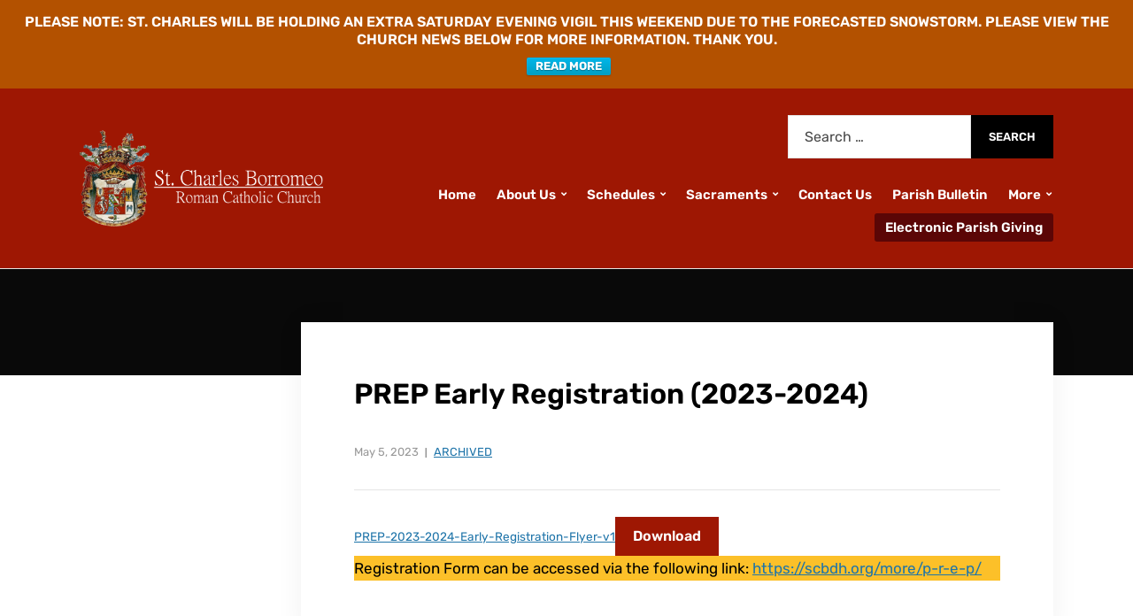

--- FILE ---
content_type: text/html; charset=UTF-8
request_url: https://scbdh.org/2023/05/05/prep-early-registration-2023-2024/
body_size: 60881
content:
<!DOCTYPE html>
<html dir="ltr" lang="en-US">
<head>
	<meta charset="UTF-8" />
	<meta http-equiv="X-UA-Compatible" content="IE=edge" />
	<meta name="viewport" content="width=device-width, initial-scale=1.0" />
<link rel="profile" href="//gmpg.org/xfn/11" />
	<title>PREP Early Registration (2023-2024) | Saint Charles Borromeo Catholic Church</title>

		<!-- All in One SEO 4.9.3 - aioseo.com -->
	<meta name="robots" content="max-image-preview:large" />
	<meta name="author" content="Matt_Admin"/>
	<link rel="canonical" href="https://scbdh.org/2023/05/05/prep-early-registration-2023-2024/" />
	<meta name="generator" content="All in One SEO (AIOSEO) 4.9.3" />
		<script type="application/ld+json" class="aioseo-schema">
			{"@context":"https:\/\/schema.org","@graph":[{"@type":"Article","@id":"https:\/\/scbdh.org\/2023\/05\/05\/prep-early-registration-2023-2024\/#article","name":"PREP Early Registration (2023-2024) | Saint Charles Borromeo Catholic Church","headline":"PREP Early Registration (2023-2024)","author":{"@id":"https:\/\/scbdh.org\/author\/matt_admin\/#author"},"publisher":{"@id":"https:\/\/scbdh.org\/#organization"},"image":{"@type":"ImageObject","url":"https:\/\/www.scbdh.org\/wp-content\/uploads\/2020\/05\/cropped-St-Charles-Icon-v1.png","@id":"https:\/\/scbdh.org\/#articleImage"},"datePublished":"2023-05-05T15:07:03-04:00","dateModified":"2023-07-01T13:21:17-04:00","inLanguage":"en-US","mainEntityOfPage":{"@id":"https:\/\/scbdh.org\/2023\/05\/05\/prep-early-registration-2023-2024\/#webpage"},"isPartOf":{"@id":"https:\/\/scbdh.org\/2023\/05\/05\/prep-early-registration-2023-2024\/#webpage"},"articleSection":"Archived"},{"@type":"BreadcrumbList","@id":"https:\/\/scbdh.org\/2023\/05\/05\/prep-early-registration-2023-2024\/#breadcrumblist","itemListElement":[{"@type":"ListItem","@id":"https:\/\/scbdh.org#listItem","position":1,"name":"Home","item":"https:\/\/scbdh.org","nextItem":{"@type":"ListItem","@id":"https:\/\/scbdh.org\/category\/archived\/#listItem","name":"Archived"}},{"@type":"ListItem","@id":"https:\/\/scbdh.org\/category\/archived\/#listItem","position":2,"name":"Archived","item":"https:\/\/scbdh.org\/category\/archived\/","nextItem":{"@type":"ListItem","@id":"https:\/\/scbdh.org\/2023\/05\/05\/prep-early-registration-2023-2024\/#listItem","name":"PREP Early Registration (2023-2024)"},"previousItem":{"@type":"ListItem","@id":"https:\/\/scbdh.org#listItem","name":"Home"}},{"@type":"ListItem","@id":"https:\/\/scbdh.org\/2023\/05\/05\/prep-early-registration-2023-2024\/#listItem","position":3,"name":"PREP Early Registration (2023-2024)","previousItem":{"@type":"ListItem","@id":"https:\/\/scbdh.org\/category\/archived\/#listItem","name":"Archived"}}]},{"@type":"Organization","@id":"https:\/\/scbdh.org\/#organization","name":"Saint Charles Borromeo Catholic Church","description":"Official Parish Website for St. Charles Borromeo Catholic Church, Drexel Hill, PA","url":"https:\/\/scbdh.org\/","telephone":"+16106233800","logo":{"@type":"ImageObject","url":"https:\/\/www.scbdh.org\/wp-content\/uploads\/2020\/05\/cropped-St-Charles-Icon-v1.png","@id":"https:\/\/scbdh.org\/2023\/05\/05\/prep-early-registration-2023-2024\/#organizationLogo"},"image":{"@id":"https:\/\/scbdh.org\/2023\/05\/05\/prep-early-registration-2023-2024\/#organizationLogo"},"sameAs":["https:\/\/www.facebook.com\/St-Charles-Borromeo-Drexel-Hill-101823738223430"]},{"@type":"Person","@id":"https:\/\/scbdh.org\/author\/matt_admin\/#author","url":"https:\/\/scbdh.org\/author\/matt_admin\/","name":"Matt_Admin"},{"@type":"WebPage","@id":"https:\/\/scbdh.org\/2023\/05\/05\/prep-early-registration-2023-2024\/#webpage","url":"https:\/\/scbdh.org\/2023\/05\/05\/prep-early-registration-2023-2024\/","name":"PREP Early Registration (2023-2024) | Saint Charles Borromeo Catholic Church","inLanguage":"en-US","isPartOf":{"@id":"https:\/\/scbdh.org\/#website"},"breadcrumb":{"@id":"https:\/\/scbdh.org\/2023\/05\/05\/prep-early-registration-2023-2024\/#breadcrumblist"},"author":{"@id":"https:\/\/scbdh.org\/author\/matt_admin\/#author"},"creator":{"@id":"https:\/\/scbdh.org\/author\/matt_admin\/#author"},"datePublished":"2023-05-05T15:07:03-04:00","dateModified":"2023-07-01T13:21:17-04:00"},{"@type":"WebSite","@id":"https:\/\/scbdh.org\/#website","url":"https:\/\/scbdh.org\/","name":"Saint Charles Borromeo Catholic Church","description":"Official Parish Website for St. Charles Borromeo Catholic Church, Drexel Hill, PA","inLanguage":"en-US","publisher":{"@id":"https:\/\/scbdh.org\/#organization"}}]}
		</script>
		<!-- All in One SEO -->

<link rel="alternate" type="application/rss+xml" title="Saint Charles Borromeo Catholic Church &raquo; Feed" href="https://scbdh.org/feed/" />
<link rel="alternate" type="application/rss+xml" title="Saint Charles Borromeo Catholic Church &raquo; Comments Feed" href="https://scbdh.org/comments/feed/" />
<link rel="alternate" title="oEmbed (JSON)" type="application/json+oembed" href="https://scbdh.org/wp-json/oembed/1.0/embed?url=https%3A%2F%2Fscbdh.org%2F2023%2F05%2F05%2Fprep-early-registration-2023-2024%2F" />
<link rel="alternate" title="oEmbed (XML)" type="text/xml+oembed" href="https://scbdh.org/wp-json/oembed/1.0/embed?url=https%3A%2F%2Fscbdh.org%2F2023%2F05%2F05%2Fprep-early-registration-2023-2024%2F&#038;format=xml" />
<style id='wp-img-auto-sizes-contain-inline-css' type='text/css'>
img:is([sizes=auto i],[sizes^="auto," i]){contain-intrinsic-size:3000px 1500px}
/*# sourceURL=wp-img-auto-sizes-contain-inline-css */
</style>
<link rel='stylesheet' id='bwp-ext-css' href='https://scbdh.org/wp-content/plugins/bwp-external-links/css/bwp-external-links.css?ver=1.1.3' type='text/css' media='all' />
<style id='wp-emoji-styles-inline-css' type='text/css'>

	img.wp-smiley, img.emoji {
		display: inline !important;
		border: none !important;
		box-shadow: none !important;
		height: 1em !important;
		width: 1em !important;
		margin: 0 0.07em !important;
		vertical-align: -0.1em !important;
		background: none !important;
		padding: 0 !important;
	}
/*# sourceURL=wp-emoji-styles-inline-css */
</style>
<style id='wp-block-library-inline-css' type='text/css'>
:root{--wp-block-synced-color:#7a00df;--wp-block-synced-color--rgb:122,0,223;--wp-bound-block-color:var(--wp-block-synced-color);--wp-editor-canvas-background:#ddd;--wp-admin-theme-color:#007cba;--wp-admin-theme-color--rgb:0,124,186;--wp-admin-theme-color-darker-10:#006ba1;--wp-admin-theme-color-darker-10--rgb:0,107,160.5;--wp-admin-theme-color-darker-20:#005a87;--wp-admin-theme-color-darker-20--rgb:0,90,135;--wp-admin-border-width-focus:2px}@media (min-resolution:192dpi){:root{--wp-admin-border-width-focus:1.5px}}.wp-element-button{cursor:pointer}:root .has-very-light-gray-background-color{background-color:#eee}:root .has-very-dark-gray-background-color{background-color:#313131}:root .has-very-light-gray-color{color:#eee}:root .has-very-dark-gray-color{color:#313131}:root .has-vivid-green-cyan-to-vivid-cyan-blue-gradient-background{background:linear-gradient(135deg,#00d084,#0693e3)}:root .has-purple-crush-gradient-background{background:linear-gradient(135deg,#34e2e4,#4721fb 50%,#ab1dfe)}:root .has-hazy-dawn-gradient-background{background:linear-gradient(135deg,#faaca8,#dad0ec)}:root .has-subdued-olive-gradient-background{background:linear-gradient(135deg,#fafae1,#67a671)}:root .has-atomic-cream-gradient-background{background:linear-gradient(135deg,#fdd79a,#004a59)}:root .has-nightshade-gradient-background{background:linear-gradient(135deg,#330968,#31cdcf)}:root .has-midnight-gradient-background{background:linear-gradient(135deg,#020381,#2874fc)}:root{--wp--preset--font-size--normal:16px;--wp--preset--font-size--huge:42px}.has-regular-font-size{font-size:1em}.has-larger-font-size{font-size:2.625em}.has-normal-font-size{font-size:var(--wp--preset--font-size--normal)}.has-huge-font-size{font-size:var(--wp--preset--font-size--huge)}.has-text-align-center{text-align:center}.has-text-align-left{text-align:left}.has-text-align-right{text-align:right}.has-fit-text{white-space:nowrap!important}#end-resizable-editor-section{display:none}.aligncenter{clear:both}.items-justified-left{justify-content:flex-start}.items-justified-center{justify-content:center}.items-justified-right{justify-content:flex-end}.items-justified-space-between{justify-content:space-between}.screen-reader-text{border:0;clip-path:inset(50%);height:1px;margin:-1px;overflow:hidden;padding:0;position:absolute;width:1px;word-wrap:normal!important}.screen-reader-text:focus{background-color:#ddd;clip-path:none;color:#444;display:block;font-size:1em;height:auto;left:5px;line-height:normal;padding:15px 23px 14px;text-decoration:none;top:5px;width:auto;z-index:100000}html :where(.has-border-color){border-style:solid}html :where([style*=border-top-color]){border-top-style:solid}html :where([style*=border-right-color]){border-right-style:solid}html :where([style*=border-bottom-color]){border-bottom-style:solid}html :where([style*=border-left-color]){border-left-style:solid}html :where([style*=border-width]){border-style:solid}html :where([style*=border-top-width]){border-top-style:solid}html :where([style*=border-right-width]){border-right-style:solid}html :where([style*=border-bottom-width]){border-bottom-style:solid}html :where([style*=border-left-width]){border-left-style:solid}html :where(img[class*=wp-image-]){height:auto;max-width:100%}:where(figure){margin:0 0 1em}html :where(.is-position-sticky){--wp-admin--admin-bar--position-offset:var(--wp-admin--admin-bar--height,0px)}@media screen and (max-width:600px){html :where(.is-position-sticky){--wp-admin--admin-bar--position-offset:0px}}

/*# sourceURL=wp-block-library-inline-css */
</style><style id='wp-block-file-inline-css' type='text/css'>
.wp-block-file{box-sizing:border-box}.wp-block-file:not(.wp-element-button){font-size:.8em}.wp-block-file.aligncenter{text-align:center}.wp-block-file.alignright{text-align:right}.wp-block-file *+.wp-block-file__button{margin-left:.75em}:where(.wp-block-file){margin-bottom:1.5em}.wp-block-file__embed{margin-bottom:1em}:where(.wp-block-file__button){border-radius:2em;display:inline-block;padding:.5em 1em}:where(.wp-block-file__button):where(a):active,:where(.wp-block-file__button):where(a):focus,:where(.wp-block-file__button):where(a):hover,:where(.wp-block-file__button):where(a):visited{box-shadow:none;color:#fff;opacity:.85;text-decoration:none}
/*# sourceURL=https://scbdh.org/wp-includes/blocks/file/style.min.css */
</style>
<style id='wp-block-paragraph-inline-css' type='text/css'>
.is-small-text{font-size:.875em}.is-regular-text{font-size:1em}.is-large-text{font-size:2.25em}.is-larger-text{font-size:3em}.has-drop-cap:not(:focus):first-letter{float:left;font-size:8.4em;font-style:normal;font-weight:100;line-height:.68;margin:.05em .1em 0 0;text-transform:uppercase}body.rtl .has-drop-cap:not(:focus):first-letter{float:none;margin-left:.1em}p.has-drop-cap.has-background{overflow:hidden}:root :where(p.has-background){padding:1.25em 2.375em}:where(p.has-text-color:not(.has-link-color)) a{color:inherit}p.has-text-align-left[style*="writing-mode:vertical-lr"],p.has-text-align-right[style*="writing-mode:vertical-rl"]{rotate:180deg}
/*# sourceURL=https://scbdh.org/wp-includes/blocks/paragraph/style.min.css */
</style>
<style id='global-styles-inline-css' type='text/css'>
:root{--wp--preset--aspect-ratio--square: 1;--wp--preset--aspect-ratio--4-3: 4/3;--wp--preset--aspect-ratio--3-4: 3/4;--wp--preset--aspect-ratio--3-2: 3/2;--wp--preset--aspect-ratio--2-3: 2/3;--wp--preset--aspect-ratio--16-9: 16/9;--wp--preset--aspect-ratio--9-16: 9/16;--wp--preset--color--black: #000000;--wp--preset--color--cyan-bluish-gray: #abb8c3;--wp--preset--color--white: #ffffff;--wp--preset--color--pale-pink: #f78da7;--wp--preset--color--vivid-red: #cf2e2e;--wp--preset--color--luminous-vivid-orange: #ff6900;--wp--preset--color--luminous-vivid-amber: #fcb900;--wp--preset--color--light-green-cyan: #7bdcb5;--wp--preset--color--vivid-green-cyan: #00d084;--wp--preset--color--pale-cyan-blue: #8ed1fc;--wp--preset--color--vivid-cyan-blue: #0693e3;--wp--preset--color--vivid-purple: #9b51e0;--wp--preset--color--bbp-white-100: #ffffff;--wp--preset--color--bbp-black-100: #000000;--wp--preset--gradient--vivid-cyan-blue-to-vivid-purple: linear-gradient(135deg,rgb(6,147,227) 0%,rgb(155,81,224) 100%);--wp--preset--gradient--light-green-cyan-to-vivid-green-cyan: linear-gradient(135deg,rgb(122,220,180) 0%,rgb(0,208,130) 100%);--wp--preset--gradient--luminous-vivid-amber-to-luminous-vivid-orange: linear-gradient(135deg,rgb(252,185,0) 0%,rgb(255,105,0) 100%);--wp--preset--gradient--luminous-vivid-orange-to-vivid-red: linear-gradient(135deg,rgb(255,105,0) 0%,rgb(207,46,46) 100%);--wp--preset--gradient--very-light-gray-to-cyan-bluish-gray: linear-gradient(135deg,rgb(238,238,238) 0%,rgb(169,184,195) 100%);--wp--preset--gradient--cool-to-warm-spectrum: linear-gradient(135deg,rgb(74,234,220) 0%,rgb(151,120,209) 20%,rgb(207,42,186) 40%,rgb(238,44,130) 60%,rgb(251,105,98) 80%,rgb(254,248,76) 100%);--wp--preset--gradient--blush-light-purple: linear-gradient(135deg,rgb(255,206,236) 0%,rgb(152,150,240) 100%);--wp--preset--gradient--blush-bordeaux: linear-gradient(135deg,rgb(254,205,165) 0%,rgb(254,45,45) 50%,rgb(107,0,62) 100%);--wp--preset--gradient--luminous-dusk: linear-gradient(135deg,rgb(255,203,112) 0%,rgb(199,81,192) 50%,rgb(65,88,208) 100%);--wp--preset--gradient--pale-ocean: linear-gradient(135deg,rgb(255,245,203) 0%,rgb(182,227,212) 50%,rgb(51,167,181) 100%);--wp--preset--gradient--electric-grass: linear-gradient(135deg,rgb(202,248,128) 0%,rgb(113,206,126) 100%);--wp--preset--gradient--midnight: linear-gradient(135deg,rgb(2,3,129) 0%,rgb(40,116,252) 100%);--wp--preset--font-size--small: 13px;--wp--preset--font-size--medium: 20px;--wp--preset--font-size--large: 36px;--wp--preset--font-size--x-large: 42px;--wp--preset--spacing--20: 0.44rem;--wp--preset--spacing--30: 0.67rem;--wp--preset--spacing--40: 1rem;--wp--preset--spacing--50: 1.5rem;--wp--preset--spacing--60: 2.25rem;--wp--preset--spacing--70: 3.38rem;--wp--preset--spacing--80: 5.06rem;--wp--preset--shadow--natural: 6px 6px 9px rgba(0, 0, 0, 0.2);--wp--preset--shadow--deep: 12px 12px 50px rgba(0, 0, 0, 0.4);--wp--preset--shadow--sharp: 6px 6px 0px rgba(0, 0, 0, 0.2);--wp--preset--shadow--outlined: 6px 6px 0px -3px rgb(255, 255, 255), 6px 6px rgb(0, 0, 0);--wp--preset--shadow--crisp: 6px 6px 0px rgb(0, 0, 0);}:where(.is-layout-flex){gap: 0.5em;}:where(.is-layout-grid){gap: 0.5em;}body .is-layout-flex{display: flex;}.is-layout-flex{flex-wrap: wrap;align-items: center;}.is-layout-flex > :is(*, div){margin: 0;}body .is-layout-grid{display: grid;}.is-layout-grid > :is(*, div){margin: 0;}:where(.wp-block-columns.is-layout-flex){gap: 2em;}:where(.wp-block-columns.is-layout-grid){gap: 2em;}:where(.wp-block-post-template.is-layout-flex){gap: 1.25em;}:where(.wp-block-post-template.is-layout-grid){gap: 1.25em;}.has-black-color{color: var(--wp--preset--color--black) !important;}.has-cyan-bluish-gray-color{color: var(--wp--preset--color--cyan-bluish-gray) !important;}.has-white-color{color: var(--wp--preset--color--white) !important;}.has-pale-pink-color{color: var(--wp--preset--color--pale-pink) !important;}.has-vivid-red-color{color: var(--wp--preset--color--vivid-red) !important;}.has-luminous-vivid-orange-color{color: var(--wp--preset--color--luminous-vivid-orange) !important;}.has-luminous-vivid-amber-color{color: var(--wp--preset--color--luminous-vivid-amber) !important;}.has-light-green-cyan-color{color: var(--wp--preset--color--light-green-cyan) !important;}.has-vivid-green-cyan-color{color: var(--wp--preset--color--vivid-green-cyan) !important;}.has-pale-cyan-blue-color{color: var(--wp--preset--color--pale-cyan-blue) !important;}.has-vivid-cyan-blue-color{color: var(--wp--preset--color--vivid-cyan-blue) !important;}.has-vivid-purple-color{color: var(--wp--preset--color--vivid-purple) !important;}.has-black-background-color{background-color: var(--wp--preset--color--black) !important;}.has-cyan-bluish-gray-background-color{background-color: var(--wp--preset--color--cyan-bluish-gray) !important;}.has-white-background-color{background-color: var(--wp--preset--color--white) !important;}.has-pale-pink-background-color{background-color: var(--wp--preset--color--pale-pink) !important;}.has-vivid-red-background-color{background-color: var(--wp--preset--color--vivid-red) !important;}.has-luminous-vivid-orange-background-color{background-color: var(--wp--preset--color--luminous-vivid-orange) !important;}.has-luminous-vivid-amber-background-color{background-color: var(--wp--preset--color--luminous-vivid-amber) !important;}.has-light-green-cyan-background-color{background-color: var(--wp--preset--color--light-green-cyan) !important;}.has-vivid-green-cyan-background-color{background-color: var(--wp--preset--color--vivid-green-cyan) !important;}.has-pale-cyan-blue-background-color{background-color: var(--wp--preset--color--pale-cyan-blue) !important;}.has-vivid-cyan-blue-background-color{background-color: var(--wp--preset--color--vivid-cyan-blue) !important;}.has-vivid-purple-background-color{background-color: var(--wp--preset--color--vivid-purple) !important;}.has-black-border-color{border-color: var(--wp--preset--color--black) !important;}.has-cyan-bluish-gray-border-color{border-color: var(--wp--preset--color--cyan-bluish-gray) !important;}.has-white-border-color{border-color: var(--wp--preset--color--white) !important;}.has-pale-pink-border-color{border-color: var(--wp--preset--color--pale-pink) !important;}.has-vivid-red-border-color{border-color: var(--wp--preset--color--vivid-red) !important;}.has-luminous-vivid-orange-border-color{border-color: var(--wp--preset--color--luminous-vivid-orange) !important;}.has-luminous-vivid-amber-border-color{border-color: var(--wp--preset--color--luminous-vivid-amber) !important;}.has-light-green-cyan-border-color{border-color: var(--wp--preset--color--light-green-cyan) !important;}.has-vivid-green-cyan-border-color{border-color: var(--wp--preset--color--vivid-green-cyan) !important;}.has-pale-cyan-blue-border-color{border-color: var(--wp--preset--color--pale-cyan-blue) !important;}.has-vivid-cyan-blue-border-color{border-color: var(--wp--preset--color--vivid-cyan-blue) !important;}.has-vivid-purple-border-color{border-color: var(--wp--preset--color--vivid-purple) !important;}.has-vivid-cyan-blue-to-vivid-purple-gradient-background{background: var(--wp--preset--gradient--vivid-cyan-blue-to-vivid-purple) !important;}.has-light-green-cyan-to-vivid-green-cyan-gradient-background{background: var(--wp--preset--gradient--light-green-cyan-to-vivid-green-cyan) !important;}.has-luminous-vivid-amber-to-luminous-vivid-orange-gradient-background{background: var(--wp--preset--gradient--luminous-vivid-amber-to-luminous-vivid-orange) !important;}.has-luminous-vivid-orange-to-vivid-red-gradient-background{background: var(--wp--preset--gradient--luminous-vivid-orange-to-vivid-red) !important;}.has-very-light-gray-to-cyan-bluish-gray-gradient-background{background: var(--wp--preset--gradient--very-light-gray-to-cyan-bluish-gray) !important;}.has-cool-to-warm-spectrum-gradient-background{background: var(--wp--preset--gradient--cool-to-warm-spectrum) !important;}.has-blush-light-purple-gradient-background{background: var(--wp--preset--gradient--blush-light-purple) !important;}.has-blush-bordeaux-gradient-background{background: var(--wp--preset--gradient--blush-bordeaux) !important;}.has-luminous-dusk-gradient-background{background: var(--wp--preset--gradient--luminous-dusk) !important;}.has-pale-ocean-gradient-background{background: var(--wp--preset--gradient--pale-ocean) !important;}.has-electric-grass-gradient-background{background: var(--wp--preset--gradient--electric-grass) !important;}.has-midnight-gradient-background{background: var(--wp--preset--gradient--midnight) !important;}.has-small-font-size{font-size: var(--wp--preset--font-size--small) !important;}.has-medium-font-size{font-size: var(--wp--preset--font-size--medium) !important;}.has-large-font-size{font-size: var(--wp--preset--font-size--large) !important;}.has-x-large-font-size{font-size: var(--wp--preset--font-size--x-large) !important;}
/*# sourceURL=global-styles-inline-css */
</style>

<style id='classic-theme-styles-inline-css' type='text/css'>
/*! This file is auto-generated */
.wp-block-button__link{color:#fff;background-color:#32373c;border-radius:9999px;box-shadow:none;text-decoration:none;padding:calc(.667em + 2px) calc(1.333em + 2px);font-size:1.125em}.wp-block-file__button{background:#32373c;color:#fff;text-decoration:none}
/*# sourceURL=/wp-includes/css/classic-themes.min.css */
</style>
<link rel='stylesheet' id='wpfront-notification-bar-css' href='https://scbdh.org/wp-content/plugins/wpfront-notification-bar/css/wpfront-notification-bar.min.css?ver=3.5.1.05102' type='text/css' media='all' />
<link rel='stylesheet' id='faith-style-css' href='https://scbdh.org/wp-content/themes/faith/style.css?ver=1.3.2' type='text/css' media='all' />
<style id='faith-style-inline-css' type='text/css'>

		/* Custom Header Background Color */
		:root {
			--faith-special-background-color: #9e1703;
		}

		/* Custom Accent Color */
		:root {
			--faith-primary-accent-color: #9e1703;
		}

		/* Custom Link:hover Color */
		:root {
			--faith-link-color-hover: #9e1703;
		}

		/* Custom Main Text Color */
		:root {
			--faith-primary-text-color: #000000
		}
/*# sourceURL=faith-style-inline-css */
</style>
<link rel='stylesheet' id='ilovewp-icomoon-css' href='https://scbdh.org/wp-content/themes/faith/css/icomoon.css?ver=1.3.2' type='text/css' media='all' />
<link rel='stylesheet' id='recent-posts-widget-with-thumbnails-public-style-css' href='https://scbdh.org/wp-content/plugins/recent-posts-widget-with-thumbnails/public.css?ver=7.1.1' type='text/css' media='all' />
<link rel='stylesheet' id='wpzoom-social-icons-socicon-css' href='https://scbdh.org/wp-content/plugins/social-icons-widget-by-wpzoom/assets/css/wpzoom-socicon.css?ver=1768596338' type='text/css' media='all' />
<link rel='stylesheet' id='wpzoom-social-icons-genericons-css' href='https://scbdh.org/wp-content/plugins/social-icons-widget-by-wpzoom/assets/css/genericons.css?ver=1768596338' type='text/css' media='all' />
<link rel='stylesheet' id='wpzoom-social-icons-academicons-css' href='https://scbdh.org/wp-content/plugins/social-icons-widget-by-wpzoom/assets/css/academicons.min.css?ver=1768596338' type='text/css' media='all' />
<link rel='stylesheet' id='wpzoom-social-icons-font-awesome-3-css' href='https://scbdh.org/wp-content/plugins/social-icons-widget-by-wpzoom/assets/css/font-awesome-3.min.css?ver=1768596338' type='text/css' media='all' />
<link rel='stylesheet' id='dashicons-css' href='https://scbdh.org/wp-includes/css/dashicons.min.css?ver=5ec13e989214bc420ab12c67df12e0fb' type='text/css' media='all' />
<link rel='stylesheet' id='wpzoom-social-icons-styles-css' href='https://scbdh.org/wp-content/plugins/social-icons-widget-by-wpzoom/assets/css/wpzoom-social-icons-styles.css?ver=1768596338' type='text/css' media='all' />
<link rel='stylesheet' id='slb_core-css' href='https://scbdh.org/wp-content/plugins/simple-lightbox/client/css/app.css?ver=2.9.4' type='text/css' media='all' />
<link rel='preload' as='font'  id='wpzoom-social-icons-font-academicons-woff2-css' href='https://scbdh.org/wp-content/plugins/social-icons-widget-by-wpzoom/assets/font/academicons.woff2?v=1.9.2'  type='font/woff2' crossorigin />
<link rel='preload' as='font'  id='wpzoom-social-icons-font-fontawesome-3-woff2-css' href='https://scbdh.org/wp-content/plugins/social-icons-widget-by-wpzoom/assets/font/fontawesome-webfont.woff2?v=4.7.0'  type='font/woff2' crossorigin />
<link rel='preload' as='font'  id='wpzoom-social-icons-font-genericons-woff-css' href='https://scbdh.org/wp-content/plugins/social-icons-widget-by-wpzoom/assets/font/Genericons.woff'  type='font/woff' crossorigin />
<link rel='preload' as='font'  id='wpzoom-social-icons-font-socicon-woff2-css' href='https://scbdh.org/wp-content/plugins/social-icons-widget-by-wpzoom/assets/font/socicon.woff2?v=4.5.4'  type='font/woff2' crossorigin />
<script type="text/javascript" src="https://scbdh.org/wp-includes/js/jquery/jquery.min.js?ver=3.7.1" id="jquery-core-js"></script>
<script type="text/javascript" src="https://scbdh.org/wp-includes/js/jquery/jquery-migrate.min.js?ver=3.4.1" id="jquery-migrate-js"></script>
<script type="text/javascript" src="https://scbdh.org/wp-content/plugins/wpfront-notification-bar/js/wpfront-notification-bar.min.js?ver=3.5.1.05102" id="wpfront-notification-bar-js"></script>
<script type="text/javascript" src="https://scbdh.org/wp-content/themes/faith/js/superfish.min.js?ver=1" id="jquery-superfish-js"></script>
<script type="text/javascript" src="https://scbdh.org/wp-content/themes/faith/js/jquery.flexslider-min.js?ver=1" id="jquery-flexslider-js"></script>
<link rel="https://api.w.org/" href="https://scbdh.org/wp-json/" /><link rel="alternate" title="JSON" type="application/json" href="https://scbdh.org/wp-json/wp/v2/posts/1724" />
<!-- BEGIN Clicky Analytics v2.2.4 Tracking - https://wordpress.org/plugins/clicky-analytics/ -->
<script type="text/javascript">
  var clicky_custom = clicky_custom || {};
  clicky_custom.outbound_pattern = ['/go/','/out/'];
</script>

<script async src="//static.getclicky.com/101258572.js"></script>

<!-- END Clicky Analytics v2.2.4 Tracking -->

	<style id="faith-custom-header-styles" type="text/css">
			.site-title,
		.site-description {
			position: absolute;
			clip: rect(1px, 1px, 1px, 1px);
		}
		</style>
	<link rel="icon" href="https://scbdh.org/wp-content/uploads/2020/05/cropped-St-Charles-Icon-v1-32x32.png" sizes="32x32" />
<link rel="icon" href="https://scbdh.org/wp-content/uploads/2020/05/cropped-St-Charles-Icon-v1-192x192.png" sizes="192x192" />
<link rel="apple-touch-icon" href="https://scbdh.org/wp-content/uploads/2020/05/cropped-St-Charles-Icon-v1-180x180.png" />
<meta name="msapplication-TileImage" content="https://scbdh.org/wp-content/uploads/2020/05/cropped-St-Charles-Icon-v1-270x270.png" />
		<style type="text/css" id="wp-custom-css">
			/******* BEGIN CHURCH NEWS POST EDITS ********/

/* This bolds the main post titles -- removed for now
 * .rpwwt-post-title{
	font-size: 18px;
	font-weight: bold;
	line-height: 1.4em
}
*/

/* Fixes date on "Church News" posts */
.rpwwt-post-date{
	color: rgba(255,255,255,0.4);
  display: block;
	font-size: 13px;
	margin: 1em 0 0;
}

/* Fixes spacing  on "Church News" posts */
.rpwwt-widget ul li {
    border-top: solid 1px #eee;
        border-top-color: rgb(238, 238, 238);
    border-top-color: rgba(255,255,255,0.1);
    padding-top: 20px;
}

/******* END CHURCH NEWS POST EDITS ********/

/* Sets "Welcome to our Church Background color */
#ilovewp-home-welcome {
	background-color: #eee9cd;
}

/* Removes bottom border between footer and features pages */
#ilovewp-featured-pages {
	border-bottom: none;
}

/* Sets background color for "Electronic Parish Giving button on menu bar */
.sf-menu .menu-special a {
	background-color: #5b0606;
}

/* Set all menu item names to white */
.sf-menu a {
	color: #fff;
}

/* Set all menu item names to white when hovering */
.sf-menu .sfHover a {
	color: white
}

/* Set currently active menu item name to white when */
.sf-menu .current-menu-item a {
	color: #fff
}

/* Set sub-menu items to stay black text */
.sf-menu .sub-menu a {
	color: black;
}

/* Sets sub-menu hover color to red */
.sf-menu .sub-menu a:hover {
	color: #9e1703;
}

/* Sets seach button background color to black */
.search-form .search-submit {
	background-color: black
}

/* Hides default "Homepage" on front page */
.content-home {
		display: none;
}

/* Fixes issue where picture are not centered on pages */
.wp-block-image .aligncenter {
    text-align: center;
}

/* Fixes issue with featured pages icons not being consistent squares */
.post-cover .thumbnail, .post-cover .wp-post-image, .wp-caption img, .post-cover .thumbnail{
    height: 250px;
		max-width: 300px;
}		</style>
		
</head>

<body data-rsssl=1 class="wp-singular post-template-default single single-post postid-1724 single-format-standard wp-custom-logo wp-embed-responsive wp-theme-faith page-no-sidebar page-header-default ">

                <style type="text/css">
                #wpfront-notification-bar, #wpfront-notification-bar-editor            {
            background: #b35100;
            background: -moz-linear-gradient(top, #b35100 0%, #b35100 100%);
            background: -webkit-gradient(linear, left top, left bottom, color-stop(0%,#b35100), color-stop(100%,#b35100));
            background: -webkit-linear-gradient(top, #b35100 0%,#b35100 100%);
            background: -o-linear-gradient(top, #b35100 0%,#b35100 100%);
            background: -ms-linear-gradient(top, #b35100 0%,#b35100 100%);
            background: linear-gradient(to bottom, #b35100 0%, #b35100 100%);
            filter: progid:DXImageTransform.Microsoft.gradient( startColorstr='#b35100', endColorstr='#b35100',GradientType=0 );
            background-repeat: no-repeat;
                        }
            #wpfront-notification-bar div.wpfront-message, #wpfront-notification-bar-editor.wpfront-message            {
            color: #ffffff;
                        }
            #wpfront-notification-bar a.wpfront-button, #wpfront-notification-bar-editor a.wpfront-button            {
            background: #00b7ea;
            background: -moz-linear-gradient(top, #00b7ea 0%, #009ec3 100%);
            background: -webkit-gradient(linear, left top, left bottom, color-stop(0%,#00b7ea), color-stop(100%,#009ec3));
            background: -webkit-linear-gradient(top, #00b7ea 0%,#009ec3 100%);
            background: -o-linear-gradient(top, #00b7ea 0%,#009ec3 100%);
            background: -ms-linear-gradient(top, #00b7ea 0%,#009ec3 100%);
            background: linear-gradient(to bottom, #00b7ea 0%, #009ec3 100%);
            filter: progid:DXImageTransform.Microsoft.gradient( startColorstr='#00b7ea', endColorstr='#009ec3',GradientType=0 );

            background-repeat: no-repeat;
            color: #ffffff;
            }
            #wpfront-notification-bar-open-button            {
            background-color: #00b7ea;
            right: 10px;
                        }
            #wpfront-notification-bar-open-button.top                {
                background-image: url(https://scbdh.org/wp-content/plugins/wpfront-notification-bar/images/arrow_down.png);
                }

                #wpfront-notification-bar-open-button.bottom                {
                background-image: url(https://scbdh.org/wp-content/plugins/wpfront-notification-bar/images/arrow_up.png);
                }
                #wpfront-notification-bar-table, .wpfront-notification-bar tbody, .wpfront-notification-bar tr            {
                        }
            #wpfront-notification-bar div.wpfront-close            {
            border: 1px solid #555555;
            background-color: #555555;
            color: #000000;
            }
            #wpfront-notification-bar div.wpfront-close:hover            {
            border: 1px solid #aaaaaa;
            background-color: #aaaaaa;
            }
             #wpfront-notification-bar-spacer { display:block; }#wpfront-notification-bar div { text-align: center; display: inline; vertical-align: middle; }                </style>
                            <div id="wpfront-notification-bar-spacer" class="wpfront-notification-bar-spacer  wpfront-fixed-position hidden">
                <div id="wpfront-notification-bar-open-button" aria-label="reopen" role="button" class="wpfront-notification-bar-open-button hidden top wpfront-bottom-shadow"></div>
                <div id="wpfront-notification-bar" class="wpfront-notification-bar wpfront-fixed wpfront-fixed-position top ">
                                         
                            <table id="wpfront-notification-bar-table" border="0" cellspacing="0" cellpadding="0" role="presentation">                        
                                <tr>
                                    <td>
                                     
                                    <div class="wpfront-message wpfront-div">
                                        <h6 style="color: white">PLEASE NOTE: ST. CHARLES WILL BE HOLDING AN EXTRA SATURDAY EVENING VIGIL THIS WEEKEND DUE TO THE FORECASTED SNOWSTORM. PLEASE VIEW THE CHURCH NEWS BELOW FOR MORE INFORMATION. THANK YOU.</h6>
<p>&nbsp;</p>                                    </div>
                                                       
                                        <div class="wpfront-div">
                                                                                                                                        <a class="wpfront-button" href="https://scbdh.org/2026/01/22/special-snow-mass-saturday-jan-24-2026/"  target="_self" >READ MORE</a>
                                                                                                                                    </div>                                   
                                                                                                       
                                    </td>
                                </tr>              
                            </table>
                            
                                    </div>
            </div>
            
            <script type="text/javascript">
                function __load_wpfront_notification_bar() {
                    if (typeof wpfront_notification_bar === "function") {
                        wpfront_notification_bar({"position":1,"height":100,"fixed_position":true,"animate_delay":0.5,"close_button":false,"button_action_close_bar":false,"auto_close_after":0,"display_after":1,"is_admin_bar_showing":false,"display_open_button":false,"keep_closed":false,"keep_closed_for":0,"position_offset":0,"display_scroll":false,"display_scroll_offset":100,"keep_closed_cookie":"wpfront-notification-bar-keep-closed","log":false,"id_suffix":"","log_prefix":"[WPFront Notification Bar]","theme_sticky_selector":"","set_max_views":false,"max_views":0,"max_views_for":0,"max_views_cookie":"wpfront-notification-bar-max-views"});
                    } else {
                                    setTimeout(__load_wpfront_notification_bar, 100);
                    }
                }
                __load_wpfront_notification_bar();
            </script>
            
<div id="container">

	<a class="skip-link screen-reader-text" href="#site-main">Skip to content</a>
	<header class="site-header" role="banner">
	
		<div class="wrapper wrapper-header">

			<div id="site-branding"><a href="https://scbdh.org/" class="custom-logo-link" rel="home"><img width="1511" height="598" src="https://scbdh.org/wp-content/uploads/2020/05/St-Charles-Logo-v1.png" class="custom-logo" alt="Logo for Saint Charles Borromeo Catholic Church" decoding="async" fetchpriority="high" srcset="https://scbdh.org/wp-content/uploads/2020/05/St-Charles-Logo-v1.png 1511w, https://scbdh.org/wp-content/uploads/2020/05/St-Charles-Logo-v1-300x119.png 300w, https://scbdh.org/wp-content/uploads/2020/05/St-Charles-Logo-v1-1024x405.png 1024w, https://scbdh.org/wp-content/uploads/2020/05/St-Charles-Logo-v1-768x304.png 768w, https://scbdh.org/wp-content/uploads/2020/05/St-Charles-Logo-v1-1263x500.png 1263w" sizes="(max-width: 1511px) 100vw, 1511px" /></a>			</div><!-- #site-branding -->
			<div id="site-header-navigation">

				<span id="site-mobile-menu-toggle">
	<button class="site-toggle-anchor">
		<span class="site-toggle-icon site-toggle-icon-open is-visible icon-icomoon ilovewp-icon-bars"></span>
		<span class="site-toggle-label site-toggle-label-open is-visible">Menu</span>
		<span class="site-toggle-icon site-toggle-icon-close icon-icomoon ilovewp-icon-bars"></span>
		<span class="site-toggle-label site-toggle-label-close">Menu</span>
	</button><!-- .site-toggle-anchor -->
</span><!-- #site-mobile-menu-toggle --><div id="site-mobile-menu">
	<div class="menu-wrapper">

				<nav class="mobile-menu" aria-label="Mobile Menu">
			<ul id="menu-main-menu" class="menu"><li id="menu-item-13" class="menu-item menu-item-type-custom menu-item-object-custom menu-item-13"><a href="https://www.scbdh.org">Home</a></li>
<li id="menu-item-81" class="menu-item menu-item-type-post_type menu-item-object-page menu-item-has-children menu-item-81"><a href="https://scbdh.org/about-us/">About Us</a><button class="sub-menu-toggle toggle-anchor"><span class="screen-reader-text">Show sub menu</span><i class="icon-icomoon ilovewp-icon-chevron-down"></i></span></button>
<ul class="sub-menu">
	<li id="menu-item-37" class="menu-item menu-item-type-post_type menu-item-object-page menu-item-37"><a href="https://scbdh.org/about-us/clergy-staff/">Clergy &#038; Staff</a></li>
	<li id="menu-item-50" class="menu-item menu-item-type-post_type menu-item-object-page menu-item-50"><a href="https://scbdh.org/about-us/parish-ministries/">Parish Ministries</a></li>
	<li id="menu-item-399" class="menu-item menu-item-type-post_type menu-item-object-page menu-item-399"><a href="https://scbdh.org/about-us/parish-councils/">Parish Councils</a></li>
	<li id="menu-item-51" class="menu-item menu-item-type-post_type menu-item-object-page menu-item-51"><a href="https://scbdh.org/about-us/history/">History</a></li>
	<li id="menu-item-223" class="menu-item menu-item-type-post_type menu-item-object-page menu-item-223"><a href="https://scbdh.org/about-us/mission-statement/">Mission Statement</a></li>
	<li id="menu-item-86" class="menu-item menu-item-type-post_type menu-item-object-page menu-item-86"><a href="https://scbdh.org/about-us/parish-partnership/">Parish Partnership</a></li>
	<li id="menu-item-237" class="menu-item menu-item-type-post_type menu-item-object-page menu-item-237"><a href="https://scbdh.org/about-us/join-our-parish/">Join Our Parish</a></li>
</ul>
</li>
<li id="menu-item-52" class="menu-item menu-item-type-post_type menu-item-object-page menu-item-has-children menu-item-52"><a href="https://scbdh.org/schedules/">Schedules</a><button class="sub-menu-toggle toggle-anchor"><span class="screen-reader-text">Show sub menu</span><i class="icon-icomoon ilovewp-icon-chevron-down"></i></span></button>
<ul class="sub-menu">
	<li id="menu-item-175" class="menu-item menu-item-type-post_type menu-item-object-page menu-item-175"><a href="https://scbdh.org/schedules/mass-schedule/">Mass Schedule</a></li>
	<li id="menu-item-174" class="menu-item menu-item-type-post_type menu-item-object-page menu-item-174"><a href="https://scbdh.org/schedules/ministry-schedules/">Ministry Schedules</a></li>
</ul>
</li>
<li id="menu-item-162" class="menu-item menu-item-type-post_type menu-item-object-page menu-item-has-children menu-item-162"><a href="https://scbdh.org/sacraments/">Sacraments</a><button class="sub-menu-toggle toggle-anchor"><span class="screen-reader-text">Show sub menu</span><i class="icon-icomoon ilovewp-icon-chevron-down"></i></span></button>
<ul class="sub-menu">
	<li id="menu-item-165" class="menu-item menu-item-type-post_type menu-item-object-page menu-item-165"><a href="https://scbdh.org/sacraments/baptism/">Baptism</a></li>
	<li id="menu-item-294" class="menu-item menu-item-type-post_type menu-item-object-page menu-item-294"><a href="https://scbdh.org/sacraments/rcia/">RCIA</a></li>
	<li id="menu-item-164" class="menu-item menu-item-type-post_type menu-item-object-page menu-item-164"><a href="https://scbdh.org/sacraments/matrimony/">Matrimony</a></li>
	<li id="menu-item-163" class="menu-item menu-item-type-post_type menu-item-object-page menu-item-163"><a href="https://scbdh.org/sacraments/anointing-of-the-sick/">Anointing of the Sick</a></li>
	<li id="menu-item-220" class="menu-item menu-item-type-post_type menu-item-object-page menu-item-220"><a href="https://scbdh.org/sacraments/funeral-guidelines/">Funeral Guidelines</a></li>
</ul>
</li>
<li id="menu-item-53" class="menu-item menu-item-type-post_type menu-item-object-page menu-item-53"><a href="https://scbdh.org/contact-us/">Contact Us</a></li>
<li id="menu-item-449" class="menu-item menu-item-type-post_type menu-item-object-page menu-item-449"><a href="https://scbdh.org/parish-bulletin/">Parish Bulletin</a></li>
<li id="menu-item-229" class="menu-item menu-item-type-post_type menu-item-object-page menu-item-has-children menu-item-229"><a href="https://scbdh.org/more/">More</a><button class="sub-menu-toggle toggle-anchor"><span class="screen-reader-text">Show sub menu</span><i class="icon-icomoon ilovewp-icon-chevron-down"></i></span></button>
<ul class="sub-menu">
	<li id="menu-item-230" class="menu-item menu-item-type-post_type menu-item-object-page menu-item-230"><a href="https://scbdh.org/more/p-r-e-p/">P.R.E.P</a></li>
	<li id="menu-item-1475" class="menu-item menu-item-type-post_type menu-item-object-page menu-item-1475"><a href="https://scbdh.org/archdiocese-of-philadelphia-eucharistic-revival/">Archdiocese of Philadelphia Eucharistic Revival</a></li>
	<li id="menu-item-236" class="menu-item menu-item-type-post_type menu-item-object-page menu-item-236"><a href="https://scbdh.org/more/financial-reports/">Financial Reports</a></li>
	<li id="menu-item-242" class="menu-item menu-item-type-post_type menu-item-object-page menu-item-242"><a href="https://scbdh.org/more/parish-multimedia/">Parish Multimedia</a></li>
	<li id="menu-item-344" class="menu-item menu-item-type-post_type menu-item-object-page menu-item-344"><a href="https://scbdh.org/more/formed-org/">FORMED.org</a></li>
	<li id="menu-item-235" class="menu-item menu-item-type-post_type menu-item-object-page menu-item-235"><a href="https://scbdh.org/more/useful-links/">Useful Links</a></li>
</ul>
</li>
<li id="menu-item-143" class="menu-special menu-item menu-item-type-post_type menu-item-object-page menu-item-143"><a href="https://scbdh.org/electronic-parish-giving/">Electronic Parish Giving</a></li>
</ul>		</nav><!-- .mobile-menu -->
	</div><!-- .menu-wrapper -->
</div><!-- #site-mobile-menu -->	
									<div id="site-header-search">
						<div id="search-4" class="widget widget_search"><p class="widget-title">Search Box</p><form role="search" method="get" class="search-form" action="https://scbdh.org/">
				<label>
					<span class="screen-reader-text">Search for:</span>
					<input type="search" class="search-field" placeholder="Search &hellip;" value="" name="s" />
				</label>
				<input type="submit" class="search-submit" value="Search" />
			</form></div>					</div><!-- #site-header-search -->
				
				<nav id="faith-site-menu-main">
					<ul id="menu-main-menu" class="navbar-nav dropdown sf-menu"><li class="menu-item menu-item-type-custom menu-item-object-custom menu-item-13"><a href="https://www.scbdh.org">Home</a></li>
<li class="menu-item menu-item-type-post_type menu-item-object-page menu-item-has-children menu-item-81"><a href="https://scbdh.org/about-us/">About Us</a>
<ul class="sub-menu">
	<li class="menu-item menu-item-type-post_type menu-item-object-page menu-item-37"><a href="https://scbdh.org/about-us/clergy-staff/">Clergy &#038; Staff</a></li>
	<li class="menu-item menu-item-type-post_type menu-item-object-page menu-item-50"><a href="https://scbdh.org/about-us/parish-ministries/">Parish Ministries</a></li>
	<li class="menu-item menu-item-type-post_type menu-item-object-page menu-item-399"><a href="https://scbdh.org/about-us/parish-councils/">Parish Councils</a></li>
	<li class="menu-item menu-item-type-post_type menu-item-object-page menu-item-51"><a href="https://scbdh.org/about-us/history/">History</a></li>
	<li class="menu-item menu-item-type-post_type menu-item-object-page menu-item-223"><a href="https://scbdh.org/about-us/mission-statement/">Mission Statement</a></li>
	<li class="menu-item menu-item-type-post_type menu-item-object-page menu-item-86"><a href="https://scbdh.org/about-us/parish-partnership/">Parish Partnership</a></li>
	<li class="menu-item menu-item-type-post_type menu-item-object-page menu-item-237"><a href="https://scbdh.org/about-us/join-our-parish/">Join Our Parish</a></li>
</ul>
</li>
<li class="menu-item menu-item-type-post_type menu-item-object-page menu-item-has-children menu-item-52"><a href="https://scbdh.org/schedules/">Schedules</a>
<ul class="sub-menu">
	<li class="menu-item menu-item-type-post_type menu-item-object-page menu-item-175"><a href="https://scbdh.org/schedules/mass-schedule/">Mass Schedule</a></li>
	<li class="menu-item menu-item-type-post_type menu-item-object-page menu-item-174"><a href="https://scbdh.org/schedules/ministry-schedules/">Ministry Schedules</a></li>
</ul>
</li>
<li class="menu-item menu-item-type-post_type menu-item-object-page menu-item-has-children menu-item-162"><a href="https://scbdh.org/sacraments/">Sacraments</a>
<ul class="sub-menu">
	<li class="menu-item menu-item-type-post_type menu-item-object-page menu-item-165"><a href="https://scbdh.org/sacraments/baptism/">Baptism</a></li>
	<li class="menu-item menu-item-type-post_type menu-item-object-page menu-item-294"><a href="https://scbdh.org/sacraments/rcia/">RCIA</a></li>
	<li class="menu-item menu-item-type-post_type menu-item-object-page menu-item-164"><a href="https://scbdh.org/sacraments/matrimony/">Matrimony</a></li>
	<li class="menu-item menu-item-type-post_type menu-item-object-page menu-item-163"><a href="https://scbdh.org/sacraments/anointing-of-the-sick/">Anointing of the Sick</a></li>
	<li class="menu-item menu-item-type-post_type menu-item-object-page menu-item-220"><a href="https://scbdh.org/sacraments/funeral-guidelines/">Funeral Guidelines</a></li>
</ul>
</li>
<li class="menu-item menu-item-type-post_type menu-item-object-page menu-item-53"><a href="https://scbdh.org/contact-us/">Contact Us</a></li>
<li class="menu-item menu-item-type-post_type menu-item-object-page menu-item-449"><a href="https://scbdh.org/parish-bulletin/">Parish Bulletin</a></li>
<li class="menu-item menu-item-type-post_type menu-item-object-page menu-item-has-children menu-item-229"><a href="https://scbdh.org/more/">More</a>
<ul class="sub-menu">
	<li class="menu-item menu-item-type-post_type menu-item-object-page menu-item-230"><a href="https://scbdh.org/more/p-r-e-p/">P.R.E.P</a></li>
	<li class="menu-item menu-item-type-post_type menu-item-object-page menu-item-1475"><a href="https://scbdh.org/archdiocese-of-philadelphia-eucharistic-revival/">Archdiocese of Philadelphia Eucharistic Revival</a></li>
	<li class="menu-item menu-item-type-post_type menu-item-object-page menu-item-236"><a href="https://scbdh.org/more/financial-reports/">Financial Reports</a></li>
	<li class="menu-item menu-item-type-post_type menu-item-object-page menu-item-242"><a href="https://scbdh.org/more/parish-multimedia/">Parish Multimedia</a></li>
	<li class="menu-item menu-item-type-post_type menu-item-object-page menu-item-344"><a href="https://scbdh.org/more/formed-org/">FORMED.org</a></li>
	<li class="menu-item menu-item-type-post_type menu-item-object-page menu-item-235"><a href="https://scbdh.org/more/useful-links/">Useful Links</a></li>
</ul>
</li>
<li class="menu-special menu-item menu-item-type-post_type menu-item-object-page menu-item-143"><a href="https://scbdh.org/electronic-parish-giving/">Electronic Parish Giving</a></li>
</ul>				</nav><!-- #menu-main -->
			
			</div><!-- #site-header-navigation -->
						
		</div><!-- .wrapper .wrapper-header -->

	</header><!-- .site-header -->
		<div id="ilovewp-hero" class="ilovewp-hero-blankfill">
	</div><!-- #ilovewp-hero -->

	<div id="site-main" class="page-has-frame">

		<div class="wrapper wrapper-main">
		
			<main id="site-content" class="site-main" role="main">
			
								
				<div class="site-content-wrapper">

					
<article id="post-1724" class="post-1724 post type-post status-publish format-standard hentry category-archived">

	<header class="ilovewp-page-intro ilovewp-page-inner">
		<h1 class="title-page">PREP Early Registration (2023-2024)</h1>
		
				<p class="post-meta">
			<span class="posted-on"><time class="entry-date published" datetime="2023-05-05T15:07:03-04:00">May 5, 2023</time></span>
			<span class="post-meta-category"><a href="https://scbdh.org/category/archived/" rel="category tag">Archived</a></span>
		</p><!-- .post-meta -->
	</header><!-- .ilovewp-page-intro -->

	<div class="post-single">

		
<div data-wp-interactive="core/file" class="wp-block-file"><object data-wp-bind--hidden="!state.hasPdfPreview" hidden class="wp-block-file__embed" data="https://scbdh.org/wp-content/uploads/2023/05/PREP-2023-2024-Early-Registration-Flyer-v1.pdf" type="application/pdf" style="width:100%;height:600px" aria-label="Embed of PREP-2023-2024-Early-Registration-Flyer-v1."></object><a id="wp-block-file--media-90c9a4d1-1b15-4a0c-95e2-e6b84c56606a" href="https://scbdh.org/wp-content/uploads/2023/05/PREP-2023-2024-Early-Registration-Flyer-v1.pdf" class="local-link">PREP-2023-2024-Early-Registration-Flyer-v1</a><a href="https://scbdh.org/wp-content/uploads/2023/05/PREP-2023-2024-Early-Registration-Flyer-v1.pdf" class="wp-block-file__button wp-element-button local-link" download aria-describedby="wp-block-file--media-90c9a4d1-1b15-4a0c-95e2-e6b84c56606a">Download</a></div>



<p class="has-background" style="background-color:#fcc029">Registration Form can be accessed via the following link: <a href="https://scbdh.org/more/p-r-e-p/" class="local-link">https://scbdh.org/more/p-r-e-p/</a></p>

		
		
	</div><!-- .post-single -->

</article><!-- #post-1724 -->					
										
				</div><!-- .site-content-wrapper -->
				
							
			</main><!-- #site-content -->
			
			
<aside id="site-aside" role="complementary">

	<div class="site-aside-wrapper">
	
		
				
	</div><!-- .site-aside-wrapper -->

</aside><!-- #site-aside -->		
		</div><!-- .wrapper .wrapper-main -->

	</div><!-- #site-main -->

	<footer class="site-footer" role="contentinfo">
	
		
<div class="wrapper wrapper-footer">
			
	<div id="site-tertiary" class="site-pre-footer" role="complementary">
	
		<div class="ilovewp-column ilovewp-column-1">
			<div class="ilovewp-column-wrapper">
									<div id="text-4" class="widget widget_text">			<div class="textwidget"><p><span style="text-decoration: underline;">St. Charles Borromeo Rectory</span><br />
3422 Dennison Avenue<br />
Drexel Hill, PA 19026<br />
Phone: (610) 623-3800<br />
<span style="text-decoration: underline;">rectory@scbdh.org</span></p>
</div>
		</div>							</div><!-- .ilovewp-column-wrapper -->
		</div><!-- .ilovewp-column .ilovewp-column-1 --><div class="ilovewp-column ilovewp-column-2">
			<div class="ilovewp-column-wrapper">
									<div id="text-5" class="widget widget_text">			<div class="textwidget"><p><strong>Rectory Hours</strong></p>
<p>Mon / Wed / Fri: 9 AM – 4 PM<br />
Tues: Closed<br />
Thurs: 10 AM – 3 PM<br />
Sat: Closed<br />
Sun: 10:00 AM – 12:00 Noon</p>
</div>
		</div>							</div><!-- .ilovewp-column-wrapper -->
		</div><!-- .ilovewp-column .ilovewp-column-2 --><div class="ilovewp-column ilovewp-column-3">
			<div class="ilovewp-column-wrapper">
									<div id="nav_menu-4" class="widget widget_nav_menu"><div class="menu-footer-menu-column-3-container"><ul id="menu-footer-menu-column-3" class="menu"><li id="menu-item-188" class="menu-item menu-item-type-custom menu-item-object-custom menu-item-188"><a href="https://www.scbdh.org/">Home</a></li>
<li id="menu-item-189" class="menu-item menu-item-type-post_type menu-item-object-page menu-item-189"><a href="https://scbdh.org/contact-us/">Contact Us</a></li>
<li id="menu-item-270" class="menu-item menu-item-type-post_type menu-item-object-page menu-item-270"><a href="https://scbdh.org/more/useful-links/">Useful Links</a></li>
</ul></div></div><div id="nav_menu-5" class="widget widget_nav_menu"><div class="menu-footer-menu-column-4-container"><ul id="menu-footer-menu-column-4" class="menu"><li id="menu-item-205" class="menu-item menu-item-type-post_type menu-item-object-page menu-item-privacy-policy menu-item-205"><a rel="privacy-policy" href="https://scbdh.org/privacy-policy/">Privacy Policy</a></li>
<li id="menu-item-206" class="menu-item menu-item-type-post_type menu-item-object-page menu-item-206"><a href="https://scbdh.org/terms-and-conditions/">Terms and Conditions</a></li>
</ul></div></div>							</div><!-- .ilovewp-column-wrapper -->
		</div><!-- .ilovewp-column .ilovewp-column-3 --><div class="ilovewp-column ilovewp-column-4">
			<div class="ilovewp-column-wrapper">
									<div id="zoom-social-icons-widget-5" class="widget zoom-social-icons-widget"><p class="widget-title">Follow us</p>
		
<ul class="zoom-social-icons-list zoom-social-icons-list--with-canvas zoom-social-icons-list--rounded zoom-social-icons-list--no-labels">

		
				<li class="zoom-social_icons-list__item">
		<a class="zoom-social_icons-list__link" href="https://www.facebook.com/St-Charles-Borromeo-Drexel-Hill-101823738223430" target="_blank" title="Facebook" >
									
						<span class="screen-reader-text">facebook</span>
			
						<span class="zoom-social_icons-list-span social-icon socicon socicon-facebook" data-hover-rule="background-color" data-hover-color="#3b5998" style="background-color : #3b5998; font-size: 18px; padding:8px" ></span>
			
					</a>
	</li>

	
				<li class="zoom-social_icons-list__item">
		<a class="zoom-social_icons-list__link" href="https://vimeo.com/channels/scbdh" target="_blank" title="Twitter" >
									
						<span class="screen-reader-text">vimeo</span>
			
						<span class="zoom-social_icons-list-span social-icon socicon socicon-vimeo" data-hover-rule="background-color" data-hover-color="#51b5e7" style="background-color : #51b5e7; font-size: 18px; padding:8px" ></span>
			
					</a>
	</li>

	
</ul>

		</div>							</div><!-- .ilovewp-column-wrapper -->
		</div><!-- .ilovewp-column .ilovewp-column-4 --><div class="ilovewp-column ilovewp-column-5">
			<div class="ilovewp-column-wrapper">
									<div id="text-6" class="widget widget_text">			<div class="textwidget"><p><a href="http://archphila.org/" target="_blank" rel="noopener external nofollow" class="ext-link" onclick="this.target=&#039;_blank&#039;;">Archdiocese of Philadelphia</a></p>
<p><a href="https://archphila.org/synod/" target="_blank" rel="noopener external nofollow" class="ext-link" onclick="this.target=&#039;_blank&#039;;">Archdiocesan Synod on Synodality</a></p>
<p><a href="http://www.usccb.org/" target="_blank" rel="noopener external nofollow" class="ext-link" onclick="this.target=&#039;_blank&#039;;">United States Conference of Catholic Bishops (USCCB)</a></p>
<p><a href="https://www.vatican.va/content/vatican/en.html" target="_blank" rel="noopener external nofollow" class="ext-link" onclick="this.target=&#039;_blank&#039;;">The Vatican</a></p>
</div>
		</div>							</div><!-- .ilovewp-column-wrapper -->
		</div><!-- .ilovewp-column .ilovewp-column-5 -->	
	</div><!-- #site-tertiary .site-pre-footer -->

</div><!-- .wrapper .wrapper-footer -->

		
		<div class="wrapper wrapper-copy">
						<p>Copyright &copy; 2026 Saint Charles Borromeo Catholic Church. All Rights Reserved.</p>
			<p class="copy-ilovewp"><span class="theme-credit">Theme by <a href="https://www.ilovewp.com/" rel="designer noopener external" target="_blank">ILOVEWP</a></span></p>
		</div><!-- .wrapper .wrapper-copy -->
	
	</footer><!-- .site-footer -->

</div><!-- end #container -->

<script type="speculationrules">
{"prefetch":[{"source":"document","where":{"and":[{"href_matches":"/*"},{"not":{"href_matches":["/wp-*.php","/wp-admin/*","/wp-content/uploads/*","/wp-content/*","/wp-content/plugins/*","/wp-content/themes/faith/*","/*\\?(.+)"]}},{"not":{"selector_matches":"a[rel~=\"nofollow\"]"}},{"not":{"selector_matches":".no-prefetch, .no-prefetch a"}}]},"eagerness":"conservative"}]}
</script>
<script type="importmap" id="wp-importmap">
{"imports":{"@wordpress/interactivity":"https://scbdh.org/wp-includes/js/dist/script-modules/interactivity/index.min.js?ver=8964710565a1d258501f"}}
</script>
<script type="module" src="https://scbdh.org/wp-includes/js/dist/script-modules/block-library/file/view.min.js?ver=f9665632b48682075277" id="@wordpress/block-library/file/view-js-module" fetchpriority="low" data-wp-router-options="{&quot;loadOnClientNavigation&quot;:true}"></script>
<link rel="modulepreload" href="https://scbdh.org/wp-includes/js/dist/script-modules/interactivity/index.min.js?ver=8964710565a1d258501f" id="@wordpress/interactivity-js-modulepreload" fetchpriority="low">
<script type="text/javascript" src="https://scbdh.org/wp-content/themes/faith/js/faith.js?ver=1.3.2" id="faith-scripts-js"></script>
<script type="text/javascript" src="https://scbdh.org/wp-content/plugins/social-icons-widget-by-wpzoom/assets/js/social-icons-widget-frontend.js?ver=1768596338" id="zoom-social-icons-widget-frontend-js"></script>
<script id="wp-emoji-settings" type="application/json">
{"baseUrl":"https://s.w.org/images/core/emoji/17.0.2/72x72/","ext":".png","svgUrl":"https://s.w.org/images/core/emoji/17.0.2/svg/","svgExt":".svg","source":{"concatemoji":"https://scbdh.org/wp-includes/js/wp-emoji-release.min.js?ver=5ec13e989214bc420ab12c67df12e0fb"}}
</script>
<script type="module">
/* <![CDATA[ */
/*! This file is auto-generated */
const a=JSON.parse(document.getElementById("wp-emoji-settings").textContent),o=(window._wpemojiSettings=a,"wpEmojiSettingsSupports"),s=["flag","emoji"];function i(e){try{var t={supportTests:e,timestamp:(new Date).valueOf()};sessionStorage.setItem(o,JSON.stringify(t))}catch(e){}}function c(e,t,n){e.clearRect(0,0,e.canvas.width,e.canvas.height),e.fillText(t,0,0);t=new Uint32Array(e.getImageData(0,0,e.canvas.width,e.canvas.height).data);e.clearRect(0,0,e.canvas.width,e.canvas.height),e.fillText(n,0,0);const a=new Uint32Array(e.getImageData(0,0,e.canvas.width,e.canvas.height).data);return t.every((e,t)=>e===a[t])}function p(e,t){e.clearRect(0,0,e.canvas.width,e.canvas.height),e.fillText(t,0,0);var n=e.getImageData(16,16,1,1);for(let e=0;e<n.data.length;e++)if(0!==n.data[e])return!1;return!0}function u(e,t,n,a){switch(t){case"flag":return n(e,"\ud83c\udff3\ufe0f\u200d\u26a7\ufe0f","\ud83c\udff3\ufe0f\u200b\u26a7\ufe0f")?!1:!n(e,"\ud83c\udde8\ud83c\uddf6","\ud83c\udde8\u200b\ud83c\uddf6")&&!n(e,"\ud83c\udff4\udb40\udc67\udb40\udc62\udb40\udc65\udb40\udc6e\udb40\udc67\udb40\udc7f","\ud83c\udff4\u200b\udb40\udc67\u200b\udb40\udc62\u200b\udb40\udc65\u200b\udb40\udc6e\u200b\udb40\udc67\u200b\udb40\udc7f");case"emoji":return!a(e,"\ud83e\u1fac8")}return!1}function f(e,t,n,a){let r;const o=(r="undefined"!=typeof WorkerGlobalScope&&self instanceof WorkerGlobalScope?new OffscreenCanvas(300,150):document.createElement("canvas")).getContext("2d",{willReadFrequently:!0}),s=(o.textBaseline="top",o.font="600 32px Arial",{});return e.forEach(e=>{s[e]=t(o,e,n,a)}),s}function r(e){var t=document.createElement("script");t.src=e,t.defer=!0,document.head.appendChild(t)}a.supports={everything:!0,everythingExceptFlag:!0},new Promise(t=>{let n=function(){try{var e=JSON.parse(sessionStorage.getItem(o));if("object"==typeof e&&"number"==typeof e.timestamp&&(new Date).valueOf()<e.timestamp+604800&&"object"==typeof e.supportTests)return e.supportTests}catch(e){}return null}();if(!n){if("undefined"!=typeof Worker&&"undefined"!=typeof OffscreenCanvas&&"undefined"!=typeof URL&&URL.createObjectURL&&"undefined"!=typeof Blob)try{var e="postMessage("+f.toString()+"("+[JSON.stringify(s),u.toString(),c.toString(),p.toString()].join(",")+"));",a=new Blob([e],{type:"text/javascript"});const r=new Worker(URL.createObjectURL(a),{name:"wpTestEmojiSupports"});return void(r.onmessage=e=>{i(n=e.data),r.terminate(),t(n)})}catch(e){}i(n=f(s,u,c,p))}t(n)}).then(e=>{for(const n in e)a.supports[n]=e[n],a.supports.everything=a.supports.everything&&a.supports[n],"flag"!==n&&(a.supports.everythingExceptFlag=a.supports.everythingExceptFlag&&a.supports[n]);var t;a.supports.everythingExceptFlag=a.supports.everythingExceptFlag&&!a.supports.flag,a.supports.everything||((t=a.source||{}).concatemoji?r(t.concatemoji):t.wpemoji&&t.twemoji&&(r(t.twemoji),r(t.wpemoji)))});
//# sourceURL=https://scbdh.org/wp-includes/js/wp-emoji-loader.min.js
/* ]]> */
</script>
<script type="text/javascript" id="slb_context">/* <![CDATA[ */if ( !!window.jQuery ) {(function($){$(document).ready(function(){if ( !!window.SLB ) { {$.extend(SLB, {"context":["public","user_guest"]});} }})})(jQuery);}/* ]]> */</script>

</body>
</html>